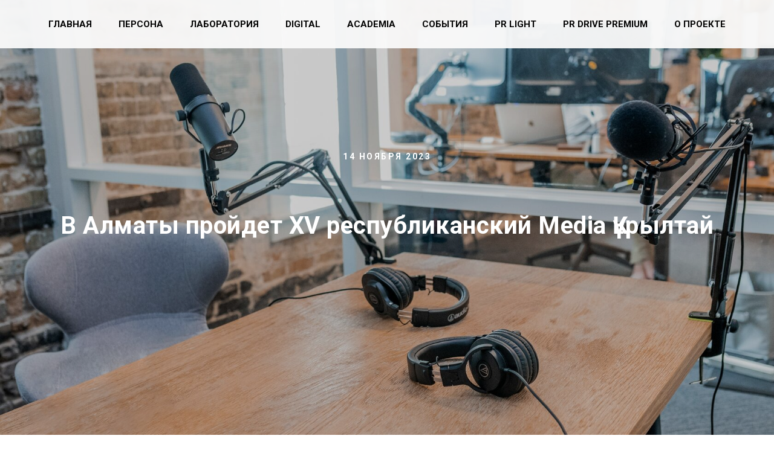

--- FILE ---
content_type: text/html; charset=UTF-8
request_url: https://prdrive.kz/page41253669.html
body_size: 9961
content:
<!DOCTYPE html> <html lang="ru"> <head> <meta charset="utf-8" /> <meta http-equiv="Content-Type" content="text/html; charset=utf-8" /> <meta name="viewport" content="width=device-width, initial-scale=1.0" /> <!--metatextblock--> <title>В Алматы пройдет XV республиканский Media Құрылтай</title> <meta name="description" content="24 ноября 2023 года в Алматы (Отель Интерконтиненталь Алматы, ул. Желтоксан 181) пройдет XV республиканский Media Құрылтай - уникальная ежегодная отраслевая конференция по вопросам развития казахстанского рынка СМИ." /> <meta property="og:url" content="https://prdrive.kz/page41253669.html" /> <meta property="og:title" content="В Алматы пройдет XV республиканский Media Құрылтай" /> <meta property="og:description" content="24 ноября 2023 года в Алматы (Отель Интерконтиненталь Алматы, ул. Желтоксан 181) пройдет XV республиканский Media Құрылтай - уникальная ежегодная отраслевая конференция по вопросам развития казахстанского рынка СМИ." /> <meta property="og:type" content="website" /> <meta property="og:image" content="https://thb.tildacdn.pro/tild3438-3439-4531-b835-333364383037/-/resize/504x/austin-distel-VCFxt2.jpg" /> <link rel="canonical" href="https://prdrive.kz/page41253669.html"> <!--/metatextblock--> <meta name="format-detection" content="telephone=no" /> <meta http-equiv="x-dns-prefetch-control" content="on"> <link rel="dns-prefetch" href="https://ws.tildacdn.com"> <link rel="dns-prefetch" href="https://static.tildacdn.pro"> <link rel="shortcut icon" href="https://static.tildacdn.pro/tild3031-3030-4533-b133-356263633130/favicon.ico" type="image/x-icon" /> <link rel="alternate" type="application/rss+xml" title="PR Drive" href="https://prdrive.kz/rss.xml" /> <!-- Assets --> <script src="https://neo.tildacdn.com/js/tilda-fallback-1.0.min.js" async charset="utf-8"></script> <link rel="stylesheet" href="https://static.tildacdn.pro/css/tilda-grid-3.0.min.css" type="text/css" media="all" onerror="this.loaderr='y';"/> <link rel="stylesheet" href="https://static.tildacdn.pro/ws/project374098/tilda-blocks-page41253669.min.css?t=1741175609" type="text/css" media="all" onerror="this.loaderr='y';" /> <link rel="preconnect" href="https://fonts.gstatic.com"> <link href="https://fonts.googleapis.com/css2?family=Roboto:wght@300;400;500;700&family=Open+Sans:wght@300..800&subset=latin,cyrillic" rel="stylesheet"> <link rel="stylesheet" href="https://static.tildacdn.pro/css/tilda-cover-1.0.min.css" type="text/css" media="all" onerror="this.loaderr='y';" /> <script nomodule src="https://static.tildacdn.pro/js/tilda-polyfill-1.0.min.js" charset="utf-8"></script> <script type="text/javascript">function t_onReady(func) {if(document.readyState!='loading') {func();} else {document.addEventListener('DOMContentLoaded',func);}}
function t_onFuncLoad(funcName,okFunc,time) {if(typeof window[funcName]==='function') {okFunc();} else {setTimeout(function() {t_onFuncLoad(funcName,okFunc,time);},(time||100));}}window.tildaApiServiceRootDomain="tildacdn.kz";function t_throttle(fn,threshhold,scope) {return function() {fn.apply(scope||this,arguments);};}</script> <script src="https://static.tildacdn.pro/js/jquery-1.10.2.min.js" charset="utf-8" onerror="this.loaderr='y';"></script> <script src="https://static.tildacdn.pro/js/tilda-scripts-3.0.min.js" charset="utf-8" defer onerror="this.loaderr='y';"></script> <script src="https://static.tildacdn.pro/ws/project374098/tilda-blocks-page41253669.min.js?t=1741175609" charset="utf-8" async onerror="this.loaderr='y';"></script> <script src="https://static.tildacdn.pro/js/tilda-lazyload-1.0.min.js" charset="utf-8" async onerror="this.loaderr='y';"></script> <script src="https://static.tildacdn.pro/js/tilda-cover-1.0.min.js" charset="utf-8" async onerror="this.loaderr='y';"></script> <script src="https://static.tildacdn.pro/js/hammer.min.js" charset="utf-8" async onerror="this.loaderr='y';"></script> <script src="https://static.tildacdn.pro/js/tilda-menu-1.0.min.js" charset="utf-8" async onerror="this.loaderr='y';"></script> <script src="https://static.tildacdn.pro/js/tilda-skiplink-1.0.min.js" charset="utf-8" async onerror="this.loaderr='y';"></script> <script src="https://static.tildacdn.pro/js/tilda-events-1.0.min.js" charset="utf-8" async onerror="this.loaderr='y';"></script> <!-- nominify begin --><!-- Facebook Pixel Code --> <script>
  !function(f,b,e,v,n,t,s)
  {if(f.fbq)return;n=f.fbq=function(){n.callMethod?
  n.callMethod.apply(n,arguments):n.queue.push(arguments)};
  if(!f._fbq)f._fbq=n;n.push=n;n.loaded=!0;n.version='2.0';
  n.queue=[];t=b.createElement(e);t.async=!0;
  t.src=v;s=b.getElementsByTagName(e)[0];
  s.parentNode.insertBefore(t,s)}(window, document,'script',
  'https://connect.facebook.net/en_US/fbevents.js');
  fbq('init', '1933033003514596');
  fbq('track', 'PageView');
</script> <noscript><img height="1" width="1" style="display:none"
  src="https://www.facebook.com/tr?id=1933033003514596&ev=PageView&noscript=1"
/></noscript> <!-- End Facebook Pixel Code --><!-- nominify end --><script type="text/javascript">window.dataLayer=window.dataLayer||[];</script> <!-- Facebook Pixel Code --> <script type="text/javascript" data-tilda-cookie-type="advertising">setTimeout(function(){!function(f,b,e,v,n,t,s)
{if(f.fbq)return;n=f.fbq=function(){n.callMethod?n.callMethod.apply(n,arguments):n.queue.push(arguments)};if(!f._fbq)f._fbq=n;n.push=n;n.loaded=!0;n.version='2.0';n.agent='pltilda';n.queue=[];t=b.createElement(e);t.async=!0;t.src=v;s=b.getElementsByTagName(e)[0];s.parentNode.insertBefore(t,s)}(window,document,'script','https://connect.facebook.net/en_US/fbevents.js');fbq('init','853793568379989');fbq('track','PageView');},2000);</script> <!-- End Facebook Pixel Code --> <script type="text/javascript">(function() {if((/bot|google|yandex|baidu|bing|msn|duckduckbot|teoma|slurp|crawler|spider|robot|crawling|facebook/i.test(navigator.userAgent))===false&&typeof(sessionStorage)!='undefined'&&sessionStorage.getItem('visited')!=='y'&&document.visibilityState){var style=document.createElement('style');style.type='text/css';style.innerHTML='@media screen and (min-width: 980px) {.t-records {opacity: 0;}.t-records_animated {-webkit-transition: opacity ease-in-out .2s;-moz-transition: opacity ease-in-out .2s;-o-transition: opacity ease-in-out .2s;transition: opacity ease-in-out .2s;}.t-records.t-records_visible {opacity: 1;}}';document.getElementsByTagName('head')[0].appendChild(style);function t_setvisRecs(){var alr=document.querySelectorAll('.t-records');Array.prototype.forEach.call(alr,function(el) {el.classList.add("t-records_animated");});setTimeout(function() {Array.prototype.forEach.call(alr,function(el) {el.classList.add("t-records_visible");});sessionStorage.setItem("visited","y");},400);}
document.addEventListener('DOMContentLoaded',t_setvisRecs);}})();</script></head> <body class="t-body" style="margin:0;"> <!--allrecords--> <div id="allrecords" class="t-records" data-hook="blocks-collection-content-node" data-tilda-project-id="374098" data-tilda-page-id="41253669" data-tilda-formskey="a6a592ae5db3e604e8620d203e378e46" data-tilda-lazy="yes" data-tilda-project-lang="RU" data-tilda-root-zone="pro" data-tilda-project-headcode="yes"> <!--header--> <header id="t-header" class="t-records" data-hook="blocks-collection-content-node" data-tilda-project-id="374098" data-tilda-page-id="2275785" data-tilda-formskey="a6a592ae5db3e604e8620d203e378e46" data-tilda-lazy="yes" data-tilda-project-lang="RU" data-tilda-root-zone="pro" data-tilda-project-headcode="yes"> <div id="rec693060924" class="r t-rec t-screenmin-980px" style=" " data-animationappear="off" data-record-type="258" data-screen-min="980px"> <!-- T229 --> <div id="nav693060924marker"></div> <div id="nav693060924" class="t229 t229__positionfixed " style="background-color: rgba(250,250,250,0.95); height:80px; " data-bgcolor-hex="#fafafa" data-bgcolor-rgba="rgba(250,250,250,0.95)" data-navmarker="nav693060924marker" data-appearoffset="" data-bgopacity="0.95" data-menu="yes" data-menushadow="" data-menushadow-css=""> <div class="t229__maincontainer t229__c12collumns" style="height:80px;"> <div class="t229__padding40px"></div> <nav class="t229__centerside"> <ul role="list" class="t-menu__list uppercase"> <li class="t229__list_item" 
style="padding:0 20px 0 0;"> <a class="t-menu__link-item"
href="/page2272529.html" data-menu-submenu-hook="">
Главная</a> </li> <li class="t229__list_item" 
style="padding:0 20px;"> <a class="t-menu__link-item"
href="/firsthand" data-menu-submenu-hook="">
Персона</a> </li> <li class="t229__list_item" 
style="padding:0 20px;"> <a class="t-menu__link-item"
href="/lab" data-menu-submenu-hook="">
Лаборатория</a> </li> <li class="t229__list_item" 
style="padding:0 20px;"> <a class="t-menu__link-item"
href="/digital" data-menu-submenu-hook="">
Digital</a> </li> <li class="t229__list_item" 
style="padding:0 20px;"> <a class="t-menu__link-item"
href="/academia" data-menu-submenu-hook="">
Academia</a> </li> <li class="t229__list_item" 
style="padding:0 20px;"> <a class="t-menu__link-item"
href="/report" data-menu-submenu-hook="">
События</a> </li> <li class="t229__list_item" 
style="padding:0 20px;"> <a class="t-menu__link-item"
href="/light" data-menu-submenu-hook="">
PR light</a> </li> <li class="t229__list_item" 
style="padding:0 20px;"> <a class="t-menu__link-item"
href="/pr-drive-premium" data-menu-submenu-hook="">
PR Drive Premium</a> </li> <li class="t229__list_item" 
style="padding:0 0 0 20px;"> <a class="t-menu__link-item"
href="/page1684250.html" data-menu-submenu-hook="">
О проекте</a> </li> </ul> </nav> <div class="t229__padding40px"></div> </div> </div> <script>t_onReady(function() {var rec=document.querySelector('#rec693060924');if(!rec) return;var burger=rec.querySelector('.t-menuburger');if(burger) {t_onFuncLoad('t_menu__createMobileMenu',function() {t_menu__createMobileMenu('693060924','.t229');});}
t_onFuncLoad('t_menu__highlightActiveLinks',function() {t_menu__highlightActiveLinks('.t229__list_item a');});rec.querySelector('.t229').classList.remove('t229__beforeready');t_onFuncLoad('t_menu__findAnchorLinks',function() {t_menu__findAnchorLinks('693060924','.t229__list_item a');});});</script> <script>t_onReady(function() {t_onFuncLoad('t_menu__setBGcolor',function() {t_menu__setBGcolor('693060924','.t229');window.addEventListener('load',function() {t_menu__setBGcolor('693060924','.t229');});window.addEventListener('resize',t_throttle(function() {t_menu__setBGcolor('693060924','.t229');}));});t_onFuncLoad('t_menu__interactFromKeyboard',function() {t_menu__interactFromKeyboard('693060924');});});</script> <style>#rec693060924 .t-menu__link-item{position:relative;}#rec693060924 .t-menu__link-item:not(.t-active):not(.tooltipstered)::after{content:'';position:absolute;left:0;bottom:20%;opacity:0;width:100%;height:100%;border-bottom:0px solid #c71010;-webkit-box-shadow:inset 0px -1px 0px 0px #c71010;-moz-box-shadow:inset 0px -1px 0px 0px #c71010;box-shadow:inset 0px -1px 0px 0px #c71010;-webkit-transition:all 0.3s ease;transition:all 0.3s ease;pointer-events:none;}#rec693060924 .t-menu__link-item:not(.t-active):not(.tooltipstered):hover::after{opacity:1;bottom:-0px;}#rec693060924 .t-menu__link-item:not(.t-active):not(.tooltipstered):focus-visible::after{opacity:1;bottom:-0px;}@supports (overflow:-webkit-marquee) and (justify-content:inherit){#rec693060924 .t-menu__link-item,#rec693060924 .t-menu__link-item.t-active{opacity:1 !important;}}</style> <!--[if IE 8]> <style>#rec693060924 .t229{filter:progid:DXImageTransform.Microsoft.gradient(startColorStr='#D9fafafa',endColorstr='#D9fafafa');}</style> <![endif]--> <style> #rec693060924 .t229__list_item .t-menu__link-item{font-size:15px;color:#030303;font-weight:700;text-transform:uppercase;}</style> </div> <div id="rec693061210" class="r t-rec t-screenmax-980px" style=" " data-animationappear="off" data-record-type="456" data-screen-max="980px"> <!-- T456 --> <div id="nav693061210marker"></div> <div class="tmenu-mobile tmenu-mobile_positionfixed"> <div class="tmenu-mobile__container"> <div class="tmenu-mobile__text t-name t-name_md" field="menu_mob_title"><div style="color:#000000;" data-customstyle="yes"><span style="color: rgb(0, 0, 0);">P</span><span style="color: rgb(182, 0, 0);">R</span> Drive</div></div> <button type="button"
class="t-menuburger t-menuburger_first t-menuburger__small"
aria-label="Навигационное меню"
aria-expanded="false"> <span style="background-color:#9b231e;"></span> <span style="background-color:#9b231e;"></span> <span style="background-color:#9b231e;"></span> <span style="background-color:#9b231e;"></span> </button> <script>function t_menuburger_init(recid) {var rec=document.querySelector('#rec' + recid);if(!rec) return;var burger=rec.querySelector('.t-menuburger');if(!burger) return;var isSecondStyle=burger.classList.contains('t-menuburger_second');if(isSecondStyle&&!window.isMobile&&!('ontouchend' in document)) {burger.addEventListener('mouseenter',function() {if(burger.classList.contains('t-menuburger-opened')) return;burger.classList.remove('t-menuburger-unhovered');burger.classList.add('t-menuburger-hovered');});burger.addEventListener('mouseleave',function() {if(burger.classList.contains('t-menuburger-opened')) return;burger.classList.remove('t-menuburger-hovered');burger.classList.add('t-menuburger-unhovered');setTimeout(function() {burger.classList.remove('t-menuburger-unhovered');},300);});}
burger.addEventListener('click',function() {if(!burger.closest('.tmenu-mobile')&&!burger.closest('.t450__burger_container')&&!burger.closest('.t466__container')&&!burger.closest('.t204__burger')&&!burger.closest('.t199__js__menu-toggler')) {burger.classList.toggle('t-menuburger-opened');burger.classList.remove('t-menuburger-unhovered');}});var menu=rec.querySelector('[data-menu="yes"]');if(!menu) return;var menuLinks=menu.querySelectorAll('.t-menu__link-item');var submenuClassList=['t978__menu-link_hook','t978__tm-link','t966__tm-link','t794__tm-link','t-menusub__target-link'];Array.prototype.forEach.call(menuLinks,function(link) {link.addEventListener('click',function() {var isSubmenuHook=submenuClassList.some(function(submenuClass) {return link.classList.contains(submenuClass);});if(isSubmenuHook) return;burger.classList.remove('t-menuburger-opened');});});menu.addEventListener('clickedAnchorInTooltipMenu',function() {burger.classList.remove('t-menuburger-opened');});}
t_onReady(function() {t_onFuncLoad('t_menuburger_init',function(){t_menuburger_init('693061210');});});</script> <style>.t-menuburger{position:relative;flex-shrink:0;width:28px;height:20px;padding:0;border:none;background-color:transparent;outline:none;-webkit-transform:rotate(0deg);transform:rotate(0deg);transition:transform .5s ease-in-out;cursor:pointer;z-index:999;}.t-menuburger span{display:block;position:absolute;width:100%;opacity:1;left:0;-webkit-transform:rotate(0deg);transform:rotate(0deg);transition:.25s ease-in-out;height:3px;background-color:#000;}.t-menuburger span:nth-child(1){top:0px;}.t-menuburger span:nth-child(2),.t-menuburger span:nth-child(3){top:8px;}.t-menuburger span:nth-child(4){top:16px;}.t-menuburger__big{width:42px;height:32px;}.t-menuburger__big span{height:5px;}.t-menuburger__big span:nth-child(2),.t-menuburger__big span:nth-child(3){top:13px;}.t-menuburger__big span:nth-child(4){top:26px;}.t-menuburger__small{width:22px;height:14px;}.t-menuburger__small span{height:2px;}.t-menuburger__small span:nth-child(2),.t-menuburger__small span:nth-child(3){top:6px;}.t-menuburger__small span:nth-child(4){top:12px;}.t-menuburger-opened span:nth-child(1){top:8px;width:0%;left:50%;}.t-menuburger-opened span:nth-child(2){-webkit-transform:rotate(45deg);transform:rotate(45deg);}.t-menuburger-opened span:nth-child(3){-webkit-transform:rotate(-45deg);transform:rotate(-45deg);}.t-menuburger-opened span:nth-child(4){top:8px;width:0%;left:50%;}.t-menuburger-opened.t-menuburger__big span:nth-child(1){top:6px;}.t-menuburger-opened.t-menuburger__big span:nth-child(4){top:18px;}.t-menuburger-opened.t-menuburger__small span:nth-child(1),.t-menuburger-opened.t-menuburger__small span:nth-child(4){top:6px;}@media (hover),(min-width:0\0){.t-menuburger_first:hover span:nth-child(1){transform:translateY(1px);}.t-menuburger_first:hover span:nth-child(4){transform:translateY(-1px);}.t-menuburger_first.t-menuburger__big:hover span:nth-child(1){transform:translateY(3px);}.t-menuburger_first.t-menuburger__big:hover span:nth-child(4){transform:translateY(-3px);}}.t-menuburger_second span:nth-child(2),.t-menuburger_second span:nth-child(3){width:80%;left:20%;right:0;}@media (hover),(min-width:0\0){.t-menuburger_second.t-menuburger-hovered span:nth-child(2),.t-menuburger_second.t-menuburger-hovered span:nth-child(3){animation:t-menuburger-anim 0.3s ease-out normal forwards;}.t-menuburger_second.t-menuburger-unhovered span:nth-child(2),.t-menuburger_second.t-menuburger-unhovered span:nth-child(3){animation:t-menuburger-anim2 0.3s ease-out normal forwards;}}.t-menuburger_second.t-menuburger-opened span:nth-child(2),.t-menuburger_second.t-menuburger-opened span:nth-child(3){left:0;right:0;width:100%!important;}.t-menuburger_third span:nth-child(4){width:70%;left:unset;right:0;}@media (hover),(min-width:0\0){.t-menuburger_third:not(.t-menuburger-opened):hover span:nth-child(4){width:100%;}}.t-menuburger_third.t-menuburger-opened span:nth-child(4){width:0!important;right:50%;}.t-menuburger_fourth{height:12px;}.t-menuburger_fourth.t-menuburger__small{height:8px;}.t-menuburger_fourth.t-menuburger__big{height:18px;}.t-menuburger_fourth span:nth-child(2),.t-menuburger_fourth span:nth-child(3){top:4px;opacity:0;}.t-menuburger_fourth span:nth-child(4){top:8px;}.t-menuburger_fourth.t-menuburger__small span:nth-child(2),.t-menuburger_fourth.t-menuburger__small span:nth-child(3){top:3px;}.t-menuburger_fourth.t-menuburger__small span:nth-child(4){top:6px;}.t-menuburger_fourth.t-menuburger__small span:nth-child(2),.t-menuburger_fourth.t-menuburger__small span:nth-child(3){top:3px;}.t-menuburger_fourth.t-menuburger__small span:nth-child(4){top:6px;}.t-menuburger_fourth.t-menuburger__big span:nth-child(2),.t-menuburger_fourth.t-menuburger__big span:nth-child(3){top:6px;}.t-menuburger_fourth.t-menuburger__big span:nth-child(4){top:12px;}@media (hover),(min-width:0\0){.t-menuburger_fourth:not(.t-menuburger-opened):hover span:nth-child(1){transform:translateY(1px);}.t-menuburger_fourth:not(.t-menuburger-opened):hover span:nth-child(4){transform:translateY(-1px);}.t-menuburger_fourth.t-menuburger__big:not(.t-menuburger-opened):hover span:nth-child(1){transform:translateY(3px);}.t-menuburger_fourth.t-menuburger__big:not(.t-menuburger-opened):hover span:nth-child(4){transform:translateY(-3px);}}.t-menuburger_fourth.t-menuburger-opened span:nth-child(1),.t-menuburger_fourth.t-menuburger-opened span:nth-child(4){top:4px;}.t-menuburger_fourth.t-menuburger-opened span:nth-child(2),.t-menuburger_fourth.t-menuburger-opened span:nth-child(3){opacity:1;}@keyframes t-menuburger-anim{0%{width:80%;left:20%;right:0;}50%{width:100%;left:0;right:0;}100%{width:80%;left:0;right:20%;}}@keyframes t-menuburger-anim2{0%{width:80%;left:0;}50%{width:100%;right:0;left:0;}100%{width:80%;left:20%;right:0;}}</style> </div> </div> <style>.tmenu-mobile{background-color:#111;display:none;width:100%;top:0;z-index:990;}.tmenu-mobile_positionfixed{position:fixed;}.tmenu-mobile__text{color:#fff;}.tmenu-mobile__container{min-height:64px;padding:20px;position:relative;box-sizing:border-box;display:-webkit-flex;display:-ms-flexbox;display:flex;-webkit-align-items:center;-ms-flex-align:center;align-items:center;-webkit-justify-content:space-between;-ms-flex-pack:justify;justify-content:space-between;}.tmenu-mobile__list{display:block;}.tmenu-mobile__burgerlogo{display:inline-block;font-size:24px;font-weight:400;white-space:nowrap;vertical-align:middle;}.tmenu-mobile__imglogo{height:auto;display:block;max-width:300px!important;box-sizing:border-box;padding:0;margin:0 auto;}@media screen and (max-width:980px){.tmenu-mobile__menucontent_hidden{display:none;height:100%;}.tmenu-mobile{display:block;}}@media screen and (max-width:980px){#rec693061210 .tmenu-mobile{background-color:#fafafa;}#rec693061210 .tmenu-mobile__menucontent_fixed{position:fixed;top:64px;}#rec693061210 .t-menuburger{-webkit-order:1;-ms-flex-order:1;order:1;}}</style> <style> #rec693061210 .tmenu-mobile__burgerlogo a{color:#000000;}</style> <style> #rec693061210 .tmenu-mobile__burgerlogo__title{color:#000000;}</style> <div id="nav693061210" class="t456 t456__positionstatic tmenu-mobile__menucontent_hidden tmenu-mobile__menucontent_fixed" style="background-color: rgba(250,250,250,0.95); " data-bgcolor-hex="#fafafa" data-bgcolor-rgba="rgba(250,250,250,0.95)" data-navmarker="nav693061210marker" data-appearoffset="" data-bgopacity-two="" data-menushadow="" data-menushadow-css="" data-bgopacity="0.95" data-menu-items-align="center" data-menu="yes"> <div class="t456__maincontainer t456__c12collumns" style=""> <nav
class="t456__rightwrapper t456__menualign_center"
style="padding-right:20px;"> <ul role="list" class="t456__list t-menu__list"> <li class="t456__list_item"
style="padding:0 15px 0 0;"> <a class="t-menu__link-item"
href="/" data-menu-submenu-hook="" data-menu-item-number="1">Главная</a> </li> <li class="t456__list_item"
style="padding:0 15px;"> <a class="t-menu__link-item"
href="/firsthand" data-menu-submenu-hook="" data-menu-item-number="2">Персона</a> </li> <li class="t456__list_item"
style="padding:0 15px;"> <a class="t-menu__link-item"
href="/lab" data-menu-submenu-hook="" data-menu-item-number="3">Лаборатория</a> </li> <li class="t456__list_item"
style="padding:0 15px;"> <a class="t-menu__link-item"
href="/digital" data-menu-submenu-hook="" data-menu-item-number="4">Digital</a> </li> <li class="t456__list_item"
style="padding:0 15px;"> <a class="t-menu__link-item"
href="/academia" data-menu-submenu-hook="" data-menu-item-number="5">Academia</a> </li> <li class="t456__list_item"
style="padding:0 15px;"> <a class="t-menu__link-item"
href="/report" data-menu-submenu-hook="" data-menu-item-number="6">События</a> </li> <li class="t456__list_item"
style="padding:0 15px;"> <a class="t-menu__link-item"
href="/light" data-menu-submenu-hook="" data-menu-item-number="7">PR Light</a> </li> <li class="t456__list_item"
style="padding:0 15px;"> <a class="t-menu__link-item"
href="/pr-drive-premium" data-menu-submenu-hook="" data-menu-item-number="8">PR Drive Premium</a> </li> <li class="t456__list_item"
style="padding:0 0 0 15px;"> <a class="t-menu__link-item"
href="/page1684250.html" data-menu-submenu-hook="" data-menu-item-number="9">О проекте</a> </li> </ul> </nav> </div> </div> <style>@media screen and (max-width:980px){#rec693061210 .t456__leftcontainer{padding:20px;}}@media screen and (max-width:980px){#rec693061210 .t456__imglogo{padding:20px 0;}}</style> <script type="text/javascript">t_onReady(function() {t_onFuncLoad('t456_setListMagin',function() {t456_setListMagin('693061210','flase');});});t_onReady(function() {t_onFuncLoad('t_menu__highlightActiveLinks',function() {t_menu__highlightActiveLinks('.t456__list_item a');});});t_onReady(function() {t_onFuncLoad('t_menu__setBGcolor',function() {t_menu__setBGcolor('693061210','.t456');window.addEventListener('resize',function() {t_menu__setBGcolor('693061210','.t456');});});t_onFuncLoad('t_menu__interactFromKeyboard',function() {t_menu__interactFromKeyboard('693061210');});});</script> <script type="text/javascript">t_onReady(function() {t_onFuncLoad('t_menu__createMobileMenu',function() {t_menu__createMobileMenu('693061210','.t456');});});</script> <style>#rec693061210 .t-menu__link-item{}@supports (overflow:-webkit-marquee) and (justify-content:inherit){#rec693061210 .t-menu__link-item,#rec693061210 .t-menu__link-item.t-active{opacity:1 !important;}}</style> <style> #rec693061210 .t456__logowrapper a{color:#000000;}#rec693061210 a.t-menu__link-item{color:#000000;font-weight:500;}</style> <style> #rec693061210 .t456__logo{color:#000000;}</style> <!--[if IE 8]> <style>#rec693061210 .t456{filter:progid:DXImageTransform.Microsoft.gradient(startColorStr='#D9fafafa',endColorstr='#D9fafafa');}</style> <![endif]--> </div> </header> <!--/header--> <div id="rec666940161" class="r t-rec t-rec_pb_0" style="padding-bottom:0px; " data-record-type="18"> <!-- cover --> <div class="t-cover" id="recorddiv666940161"bgimgfield="img"style="height:100vh;background-image:url('https://thb.tildacdn.pro/tild3438-3439-4531-b835-333364383037/-/resize/20x/austin-distel-VCFxt2.jpg');"> <div class="t-cover__carrier" id="coverCarry666940161"data-content-cover-id="666940161"data-content-cover-bg="https://static.tildacdn.pro/tild3438-3439-4531-b835-333364383037/austin-distel-VCFxt2.jpg"data-display-changed="true"data-content-cover-height="100vh"data-content-cover-parallax="fixed"data-content-use-image-for-mobile-cover=""style="height:100vh; "itemscope itemtype="http://schema.org/ImageObject"><meta itemprop="image" content="https://static.tildacdn.pro/tild3438-3439-4531-b835-333364383037/austin-distel-VCFxt2.jpg"></div> <div class="t-cover__filter" style="height:100vh;background-color: #000;opacity: 0.2;"></div> <div class="t-container"> <div class="t-col t-col_12 "> <div class="t-cover__wrapper t-valign_middle" style="height:100vh;"> <div class="t001 t-align_center"> <div class="t001__wrapper" data-hook-content="covercontent"> <div class="t001__uptitle t-uptitle t-uptitle_sm" field="subtitle">14 ноября 2023</div> <div class="t001__title t-title t-title_xl" field="title"><div style="font-size:40px;text-align:center;" data-customstyle="yes">В Алматы пройдет <strong></strong>XV республиканский Media Құрылтай <strong></strong><strong></strong><strong></strong> <br /><br /></div></div> <span class="space"></span> </div> </div> </div> </div> </div> </div> <style> #rec666940161 .t001__uptitle{text-transform:uppercase;}</style> </div> <div id="rec666944419" class="r t-rec t-rec_pt_30 t-rec_pb_30" style="padding-top:30px;padding-bottom:30px; " data-record-type="37"> <!-- T022 --> <div class="t022 t-align_center"> <div class="t-container"> <div class="t-row"> <div class="t-col t-col_6 t-prefix_3"> <div class="t022__text t-text t-text_sm" field="text">Фотография <a href="https://unsplash.com/@austindistel?utm_content=creditCopyText&amp;utm_medium=referral&amp;utm_source=unsplash">Austin Distel</a> на <a href="https://unsplash.com/photos/two-black-headphones-on-brown-wooden-table-VCFxt2yT1eQ?utm_content=creditCopyText&amp;utm_medium=referral&amp;utm_source=unsplash">Unsplash</a> <br /></div> </div> </div> </div> </div> </div> <div id="rec666940162" class="r t-rec t-rec_pt_15 t-rec_pb_15" style="padding-top:15px;padding-bottom:15px; " data-record-type="212"> <!-- T188 --> <div class="t188"> <div class="t-container_100"> <div class="t188__wrapper"> <div class="t-sociallinks"> <ul role="list" class="t-sociallinks__wrapper" aria-label="Соц. сети"> <!-- new soclinks --><li class="t-sociallinks__item t-sociallinks__item_facebook"><a href="https://www.facebook.com/prdrive.kz" target="_blank" rel="nofollow" aria-label="facebook" style="width: 32px; height: 32px;"><svg class="t-sociallinks__svg" role="presentation" width=32px height=32px viewBox="0 0 100 100" fill="none" xmlns="http://www.w3.org/2000/svg"> <path fill-rule="evenodd" clip-rule="evenodd" d="M50 100c27.6142 0 50-22.3858 50-50S77.6142 0 50 0 0 22.3858 0 50s22.3858 50 50 50Zm3.431-73.9854c-2.5161.0701-5.171.6758-7.0464 2.4577-1.5488 1.4326-2.329 3.5177-2.5044 5.602-.0534 1.4908-.0458 2.9855-.0382 4.4796.0058 1.1205.0115 2.2407-.0085 3.3587-.6888.005-1.3797.0036-2.0709.0021-.9218-.0019-1.8441-.0038-2.7626.0096 0 .8921.0013 1.7855.0026 2.6797.0026 1.791.0052 3.5853-.0026 5.3799.9185.0134 1.8409.0115 2.7627.0096.6912-.0015 1.382-.0029 2.0708.0021.0155 3.5565.0127 7.1128.0098 10.669-.0036 4.4452-.0072 8.8903.0252 13.3354 1.8903-.0134 3.7765-.0115 5.6633-.0095 1.4152.0014 2.8306.0028 4.2484-.0022.0117-4.0009.0088-7.9986.0058-11.9963-.0029-3.9979-.0058-7.9957.0059-11.9964.9533-.005 1.9067-.0036 2.86-.0021 1.2713.0019 2.5425.0038 3.8137-.0096.396-2.679.7335-5.3814.9198-8.0947-1.2576-.0058-2.5155-.0058-3.7734-.0058-1.2578 0-2.5157 0-3.7734-.0059 0-.4689-.0007-.9378-.0014-1.4066-.0022-1.4063-.0044-2.8123.0131-4.2188.198-1.0834 1.3158-1.9104 2.3992-1.8403h5.1476c.0117-2.8069.0117-5.602 0-8.4089-.6636 0-1.3273-.0007-1.9911-.0014-1.9915-.0022-3.9832-.0044-5.975.0131Z" fill="#c92828"/> </svg></a></li>&nbsp;<li class="t-sociallinks__item t-sociallinks__item_instagram"><a href="https://www.instagram.com/prdrive.kz/" target="_blank" rel="nofollow" aria-label="instagram" style="width: 32px; height: 32px;"><svg class="t-sociallinks__svg" role="presentation" width=32px height=32px viewBox="0 0 100 100" fill="none" xmlns="http://www.w3.org/2000/svg"> <path fill-rule="evenodd" clip-rule="evenodd" d="M50 100C77.6142 100 100 77.6142 100 50C100 22.3858 77.6142 0 50 0C22.3858 0 0 22.3858 0 50C0 77.6142 22.3858 100 50 100ZM25 39.3918C25 31.4558 31.4566 25 39.3918 25H60.6082C68.5442 25 75 31.4566 75 39.3918V60.8028C75 68.738 68.5442 75.1946 60.6082 75.1946H39.3918C31.4558 75.1946 25 68.738 25 60.8028V39.3918ZM36.9883 50.0054C36.9883 42.8847 42.8438 37.0922 50.0397 37.0922C57.2356 37.0922 63.0911 42.8847 63.0911 50.0054C63.0911 57.1252 57.2356 62.9177 50.0397 62.9177C42.843 62.9177 36.9883 57.1252 36.9883 50.0054ZM41.7422 50.0054C41.7422 54.5033 45.4641 58.1638 50.0397 58.1638C54.6153 58.1638 58.3372 54.5041 58.3372 50.0054C58.3372 45.5066 54.6145 41.8469 50.0397 41.8469C45.4641 41.8469 41.7422 45.5066 41.7422 50.0054ZM63.3248 39.6355C65.0208 39.6355 66.3956 38.2606 66.3956 36.5646C66.3956 34.8687 65.0208 33.4938 63.3248 33.4938C61.6288 33.4938 60.2539 34.8687 60.2539 36.5646C60.2539 38.2606 61.6288 39.6355 63.3248 39.6355Z" fill="#c92828"/> </svg></a></li><!-- /new soclinks --> </ul> </div> </div> </div> </div> </div> <div id="rec666941039" class="r t-rec t-rec_pt_30 t-rec_pb_30" style="padding-top:30px;padding-bottom:30px; " data-record-type="127"> <!-- T119 --> <div class="t119"> <div class="t-container "> <div class="t-col t-col_10 t-prefix_1"> <div class="t119__preface t-descr" field="text">24 ноября 2023 года в Алматы (Отель Интерконтиненталь Алматы, ул. Желтоксан 181) пройдет XV республиканский Media Құрылтай - уникальная ежегодная отраслевая конференция по вопросам развития казахстанского рынка СМИ.</div> </div> </div> </div> <style> #rec666941039 .t119__preface{opacity:0.7;}</style> </div> <div id="rec666941208" class="r t-rec t-rec_pt_30 t-rec_pb_30" style="padding-top:30px;padding-bottom:30px; " data-record-type="3"> <!-- T107 --> <div class="t107"> <div class="t-align_center" itemscope itemtype="http://schema.org/ImageObject"> <meta itemprop="image" content="https://static.tildacdn.pro/tild3263-3366-4635-a432-666439366538/WhatsApp_Image_2023-.jpeg"> <img class="t-img t-width t107__width t-width_10"
src="https://thb.tildacdn.pro/tild3263-3366-4635-a432-666439366538/-/empty/WhatsApp_Image_2023-.jpeg" data-original="https://static.tildacdn.pro/tild3263-3366-4635-a432-666439366538/WhatsApp_Image_2023-.jpeg"
imgfield="img"
alt=""> </div> </div> </div> <div id="rec666940164" class="r t-rec t-rec_pt_30 t-rec_pb_30" style="padding-top:30px;padding-bottom:30px; " data-record-type="127"> <!-- T119 --> <div class="t119"> <div class="t-container "> <div class="t-col t-col_10 t-prefix_1"> <div class="t119__preface t-descr" field="text"><div style="text-align:left;" data-customstyle="yes"><strong>Media Құрылтай</strong> – это постоянно действующая дискуссионная площадка, на которой ведущие игроки медиа-индустрии, эксперты и лидеры общественного мнения могут обсудить проблемы в секторе СМИ и пути их решения, поделиться опытом успешных стратегий развития медиа-бизнеса.<br /> <br /> Media Құрылтай 2023 будет посвящен системным проблемам медийной отрасли, изменениям в Законе о СМИ, вопросам информационной безопасности, борьбы с fake news, развитию новых инструментов в медиа. <br /><br /> <strong>По вопросам регистрации и оплаты просим обращаться: <br />Гаухар Токишева<br /></strong>Тел.: + 7 (7272) 64 66 89; +7 701 777 9806, е-mail: <a href="mailto:g.tokisheva@pressclub.kz">g.tokisheva@pressclub.kz</a><br /></div></div> </div> </div> </div> <style> #rec666940164 .t119__preface{opacity:0.7;}</style> </div> <div id="rec666940165" class="r t-rec t-rec_pt_60 t-rec_pb_60" style="padding-top:60px;padding-bottom:60px; " data-record-type="151"> <div class="t-container_100 t014" style=""> <div style="position: relative; right: 50%; float: right;"> <div style="position: relative; z-index: 1; right: -50%;" class=" "> <script type="text/javascript" src="https://static.tildacdn.pro/js/ya-share.js" charset="utf-8" async="async"></script> <div class="ya-share2" data-access-token:facebook="" data-yashareL10n="en" data-services="facebook,vkontakte,twitter" data-counter=""></div> </div> </div> </div> </div> <!--footer--> <footer id="t-footer" class="t-records" data-hook="blocks-collection-content-node" data-tilda-project-id="374098" data-tilda-page-id="1908480" data-tilda-formskey="a6a592ae5db3e604e8620d203e378e46" data-tilda-lazy="yes" data-tilda-project-lang="RU" data-tilda-root-zone="pro" data-tilda-project-headcode="yes"> <div id="rec848052890" class="r t-rec" style=" " data-animationappear="off" data-record-type="875"> <!-- t875 --> <script>t_onReady(function() {t_onFuncLoad('t875_init',function() {t875_init('848052890');});});</script> </div> <div id="rec37796972" class="r t-rec t-rec_pt_60 t-rec_pb_0" style="padding-top:60px;padding-bottom:0px;background-color:#948f8f; " data-record-type="574" data-bg-color="#948f8f"> <!-- t574--> <div class="t574"> <div class="t-container"> <div class="t-col t-col_12 t-align_left"> <div class="t574__text t-text t-descr_xl t574__bottom-margin_lg" field="text"><div style="font-size: 14px;" data-customstyle="yes">Любое использование материалов допускается только при наличии письменного разрешения от редакции онлайн-журнала "PR Drive". При цитировании информации гиперссылка на <a href="http://www.prdrive.kz">www.prdrive.kz</a> в первом абзаце обязательна. Мнение редакции онлайн-журнала "PR Drive" может не совпадать с мнением авторов публикаций на сайте.<br /><br /><a href="https://prdrive.kz/dogovor_oferty" style="color: rgb(255, 255, 255); border-bottom: 1px solid rgb(255, 255, 255); box-shadow: none; text-decoration: none;">Договор оферты</a><br /><a href="https://prdrive.kz/privacy" style="color: rgb(255, 255, 255); border-bottom: 1px solid rgb(255, 255, 255); box-shadow: none; text-decoration: none;">Политика конфиденциальности</a><br /><br />© 2017 - 2025. Все права защищены<br />ТОО «PR Drive» БИН 180740029345</div></div> <div class="t574__text_grey t-text t-text_sm" field="text2"><div style="font-size:14px;color:#111010;" data-customstyle="yes"></div></div> </div> </div> </div> <style> #rec37796972 .t574__title{color:#ffffff;}#rec37796972 .t574__text{color:#ffffff;}</style> </div> </footer> <!--/footer--> </div> <!--/allrecords--> <!-- Stat --> <!-- Yandex.Metrika counter 57367891 --> <script type="text/javascript" data-tilda-cookie-type="analytics">setTimeout(function(){(function(m,e,t,r,i,k,a){m[i]=m[i]||function(){(m[i].a=m[i].a||[]).push(arguments)};m[i].l=1*new Date();k=e.createElement(t),a=e.getElementsByTagName(t)[0],k.async=1,k.src=r,a.parentNode.insertBefore(k,a)})(window,document,"script","https://mc.yandex.ru/metrika/tag.js","ym");window.mainMetrikaId='57367891';ym(window.mainMetrikaId,"init",{clickmap:true,trackLinks:true,accurateTrackBounce:true,webvisor:true,ecommerce:"dataLayer"});},2000);</script> <noscript><div><img src="https://mc.yandex.ru/watch/57367891" style="position:absolute; left:-9999px;" alt="" /></div></noscript> <!-- /Yandex.Metrika counter --> <script type="text/javascript" data-tilda-cookie-type="analytics">setTimeout(function(){(function(i,s,o,g,r,a,m){i['GoogleAnalyticsObject']=r;i[r]=i[r]||function(){(i[r].q=i[r].q||[]).push(arguments)},i[r].l=1*new Date();a=s.createElement(o),m=s.getElementsByTagName(o)[0];a.async=1;a.src=g;m.parentNode.insertBefore(a,m)})(window,document,'script','https://www.google-analytics.com/analytics.js','ga');ga('create','UA-136796290-16','auto');ga('send','pageview');},2000);window.mainTracker='user';</script> <script type="text/javascript">if(!window.mainTracker) {window.mainTracker='tilda';}
window.tildastatscroll='yes';setTimeout(function(){(function(d,w,k,o,g) {var n=d.getElementsByTagName(o)[0],s=d.createElement(o),f=function(){n.parentNode.insertBefore(s,n);};s.type="text/javascript";s.async=true;s.key=k;s.id="tildastatscript";s.src=g;if(w.opera=="[object Opera]") {d.addEventListener("DOMContentLoaded",f,false);} else {f();}})(document,window,'b228e29f87a29cc7f7dfbc82ea28a17d','script','https://static.tildacdn.pro/js/tilda-stat-1.0.min.js');},2000);</script> <!-- FB Pixel code (noscript) --> <noscript><img height="1" width="1" style="display:none" src="https://www.facebook.com/tr?id=853793568379989&ev=PageView&agent=pltilda&noscript=1"/></noscript> <!-- End FB Pixel code (noscript) --> </body> </html>

--- FILE ---
content_type: text/plain
request_url: https://www.google-analytics.com/j/collect?v=1&_v=j102&a=106682637&t=pageview&_s=1&dl=https%3A%2F%2Fprdrive.kz%2Fpage41253669.html&ul=en-us%40posix&dt=%D0%92%20%D0%90%D0%BB%D0%BC%D0%B0%D1%82%D1%8B%20%D0%BF%D1%80%D0%BE%D0%B9%D0%B4%D0%B5%D1%82%20XV%20%D1%80%D0%B5%D1%81%D0%BF%D1%83%D0%B1%D0%BB%D0%B8%D0%BA%D0%B0%D0%BD%D1%81%D0%BA%D0%B8%D0%B9%20Media%20%D2%9A%D2%B1%D1%80%D1%8B%D0%BB%D1%82%D0%B0%D0%B9&sr=1280x720&vp=1280x720&_u=IEBAAEABAAAAACAAI~&jid=1920963816&gjid=903057796&cid=5088421.1769819706&tid=UA-136796290-16&_gid=11102910.1769819706&_r=1&_slc=1&z=1997203483
body_size: -448
content:
2,cG-J8CP0BPKKD